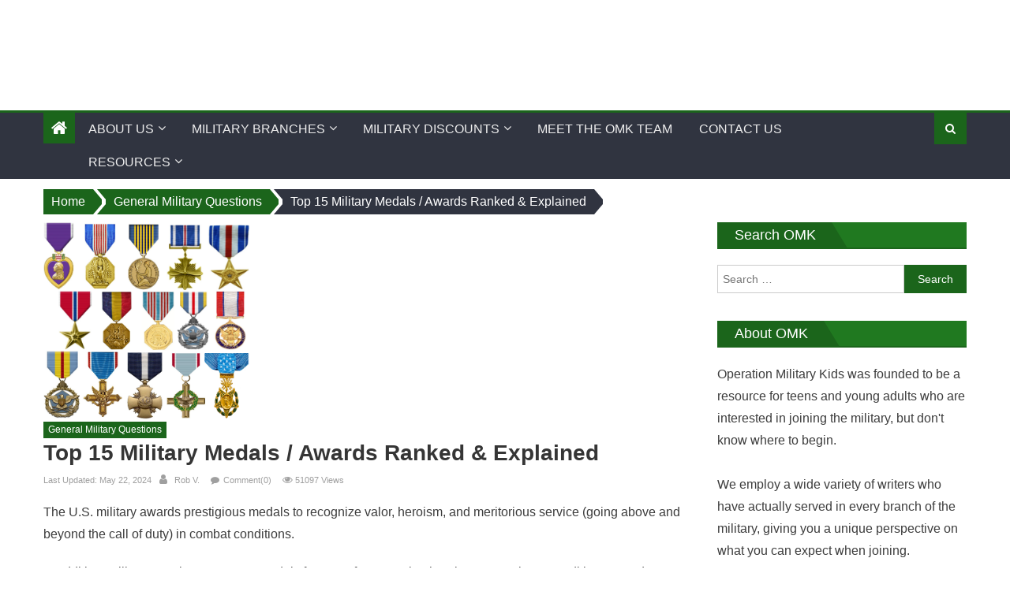

--- FILE ---
content_type: text/html; charset=utf-8
request_url: https://scripts.mediavine.com/creativeBlocks
body_size: 345
content:
{"24947":true,"7868241":true,"7916366":true,"7916375":true,"7916392":true,"7916407":true,"7916408":true,"7917662":true,"7917671":true,"7955257":true,"7955260":true,"7988411":true,"8000182":true,"8000189":true,"8000193":true,"8000199":true,"8000204":true,"8027693":true,"8028124":true,"8028125":true,"8037253":true,"8062982":true,"8062984":true,"8063330":true,"8063331":true,"8064617":true,"8073421":true,"37956876":true,"661944401":true,"665775860":true,"696140769":true,"696200390":true,"696480946":true,"696488514":true,"2249:692728153":true,"250_570358_ssl":true,"250_570359_ssl":true,"250_571069_ssl":true,"250_571144_ssl":true,"2662_193864_T24330489":true,"2662_193864_T24659489":true,"2662_193864_T24659515":true,"2662_193864_T24659560":true,"2662_193864_T25257411":true,"2662_193864_T25561415":true,"2662_193864_T25765264":true,"2662_193864_T25797451":true,"2974:7868241":true,"2974:7916375":true,"2974:8062984":true,"4771_148133_1610185652":true,"589024513420185115":true,"5w4rvpsl":true,"8341_230212_T25706222":true,"8341_230212_T25708808":true,"8341_230212_T25829914":true,"hzf92l51":true}